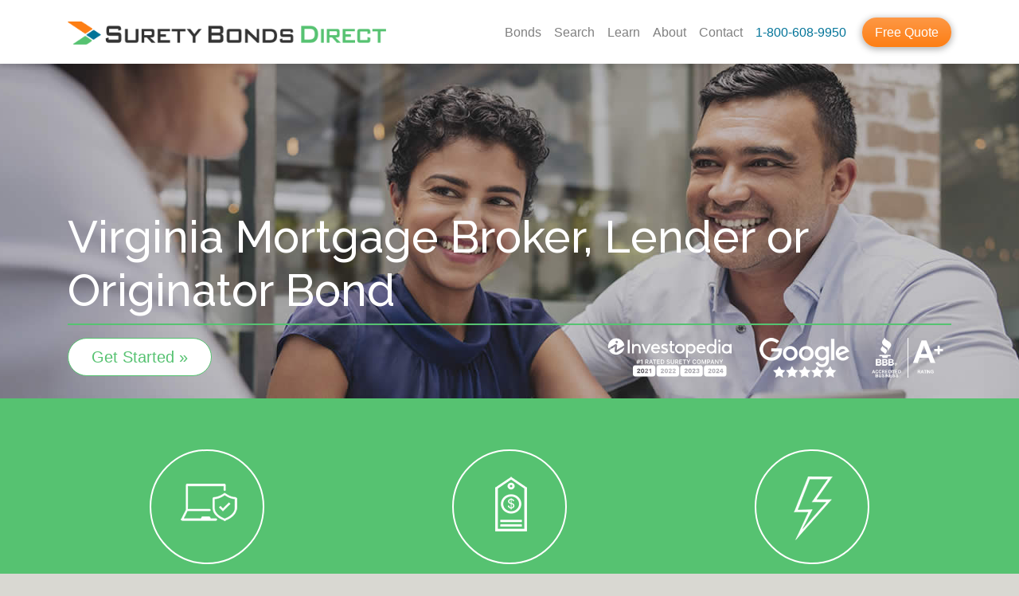

--- FILE ---
content_type: text/html; charset=UTF-8
request_url: https://www.suretybondsdirect.com/surety-bond/mortgage-broker-lender-or-other-industry-bond/va
body_size: 8672
content:
<!DOCTYPE html>
<html lang="en-US"><head><meta charset="UTF-8"><title>Virginia Mortgage Broker, Lender or Originator Bond | Surety Bonds Direct</title><meta name="viewport" content="width=device-width, initial-scale=1"><!-- Header Meta Information --><meta name="generator" content="Xavier Berkeley Web Framework 2.2"/><meta name="twitter:card" content="summary"/><meta name="description" content="In Virginia, Official Mortgage Bonds including Mortgage Broker, Loan Originator, Lender, and Servicer Bonds nationwide. Learn more about bond requirements, costs and the NMLS licensing process. Take 2 minutes and get your free, no-obligation quote today!"/><meta property="og:title" content="Virginia Mortgage Broker, Lender or Originator Bond | Surety Bonds Direct"/><meta property="og:description" content="In Virginia, Official Mortgage Bonds including Mortgage Broker, Loan Originator, Lender, and Servicer Bonds nationwide. Learn more about bond requirements, costs and the NMLS licensing process. Take 2 minutes and get your free, no-obligation quote today!"/><meta property="og:type" content="article"/><meta property="article:section" content="Insurance"/><meta property="article:tag" content="surety"/><meta property="article:tag" content="suretybond"/><meta property="article:publish_time" content="2015-08-15T12:00:00+00:00"/><meta property="fb:app_id" content="441665749765581"/><meta property="fb:page_id" content="524345797715320"/><meta name="twitter:title" content="Virginia Mortgage Broker, Lender or Originator Bond | Surety Bonds Direct"/><meta name="twitter:description" content="In Virginia, Official Mortgage Bonds including Mortgage Broker, Loan Originator, Lender, and Servicer Bonds nationwide. Learn more about bond requirements, costs and the NMLS licensing process. Take 2 minutes and get your free, no-obligation quote today!"/><link rel="canonical" href="https://www.suretybondsdirect.com/surety-bond/mortgage-broker-lender-or-other-industry-bond/va"/><link rel="amphtml" href="https://www.suretybondsdirect.com/surety-bond/mortgage-broker-lender-or-other-industry-bond/va?amp=1"/><meta property="og:url" content="https://www.suretybondsdirect.com/surety-bond/mortgage-broker-lender-or-other-industry-bond/va"/><!-- /Header Meta Information -->
<!-- Header CSS --><link type="text/css" rel="stylesheet" href="https://assets.suretybondsdirect.com/suretybondsdirect/2019theme/assets/suretybondsdirect/css/2019theme.css"/><!-- /Header CSS -->
<!-- Header JS --><!-- /Header JS -->
<link rel="apple-touch-icon" sizes="57x57" href="/assets/suretybondsdirect/icons/apple-icon-57x57.png"><link rel="apple-touch-icon" sizes="60x60" href="/assets/suretybondsdirect/icons/apple-icon-60x60.png"><link rel="apple-touch-icon" sizes="72x72" href="/assets/suretybondsdirect/icons/apple-icon-72x72.png"><link rel="apple-touch-icon" sizes="76x76" href="/assets/suretybondsdirect/icons/apple-icon-76x76.png"><link rel="apple-touch-icon" sizes="114x114" href="/assets/suretybondsdirect/icons/apple-icon-114x114.png"><link rel="apple-touch-icon" sizes="120x120" href="/assets/suretybondsdirect/icons/apple-icon-120x120.png"><link rel="apple-touch-icon" sizes="144x144" href="/assets/suretybondsdirect/icons/apple-icon-144x144.png"><link rel="apple-touch-icon" sizes="152x152" href="/assets/suretybondsdirect/icons/apple-icon-152x152.png"><link rel="apple-touch-icon" sizes="180x180" href="/assets/suretybondsdirect/icons/apple-icon-180x180.png"><link rel="icon" type="image/png" sizes="192x192"  href="/assets/suretybondsdirect/icons/android-icon-192x192.png"><link rel="icon" type="image/png" sizes="32x32" href="/assets/suretybondsdirect/icons/favicon-32x32.png"><link rel="icon" type="image/png" sizes="96x96" href="/assets/suretybondsdirect/icons/favicon-96x96.png"><link rel="icon" type="image/png" sizes="16x16" href="/assets/suretybondsdirect/icons/favicon-16x16.png"><link rel="manifest" href="/assets/suretybondsdirect/icons/manifest.json"><meta name="msapplication-TileColor" content="#56C271"><meta name="msapplication-TileImage" content="/assets/suretybondsdirect/icons/ms-icon-144x144.png"><meta name="theme-color" content="#56C271" media="(prefers-color-scheme: light)"><meta name="theme-color" content="#4CAB64" media="(prefers-color-scheme: dark)">
<link rel="dns-prefetch" href="https://d3n21n3b6h5pgm.cloudfront.net/"/><link rel="dns-prefetch" href="https://fonts.gstatic.com/"/><link rel="dns-prefetch" href="https://fonts.googleapis.com/"/><link rel="dns-prefetch" href="https://use.fontawesome.com/"/><link rel="dns-prefetch" href="https://www.google-analytics.com/"/><link rel="dns-prefetch" href="https://bat.bing.com/"/><link rel="dns-prefetch" href="https://www.google.com/"/><link rel="dns-prefetch" href="https://www.gstatic.com/"/><link rel="dns-prefetch" href="https://polyfills.trustpilot.com/"/><link rel="dns-prefetch" href="https://widget.trustpilot.com/"/><link rel="dns-prefetch" href="https://connect.facebook.net/"/><link rel="dns-prefetch" href="https://www.facebook.com/"/><link rel="preconnect" href="https://www.gstatic.com/" crossorigin/><link rel="preconnect" href="https://fonts.gstatic.com/" crossorigin/><link rel="preconnect" href="https://fonts.googleapis.com/" crossorigin/><link rel="preconnect" href="https://www.googletagmanager.com/" crossorigin/><link rel="preload" as="style" href="https://fonts.googleapis.com/css?family=Raleway:500&display=swap" /><script>window.dataLayer = window.dataLayer || [];dataLayer.push({'pageCategory': 'State Bond Family'});</script><script>(function(w,d,s,l,i){w[l]=w[l]||[];w[l].push({'gtm.start':new Date().getTime(),event:'gtm.js'});var f=d.getElementsByTagName(s)[0],j=d.createElement(s),dl=l!='dataLayer'?'&l='+l:'';j.async=true;j.src='https://www.googletagmanager.com/gtm.js?id='+i+dl;f.parentNode.insertBefore(j,f); })(window,document,'script','dataLayer','GTM-T54P34C');</script><script async src="https://www.googletagmanager.com/gtag/js?id=AW-942997291"></script><script>window.dataLayer = window.dataLayer || [];function gtag(){dataLayer.push(arguments);} gtag('js', new Date()); gtag('config','AW-942997291', {'allow_enhanced_conversions':true});</script></head><body ><a href="#xbpagecontent" class="sr-only">Skip Navigation</a><noscript><iframe src="https://www.googletagmanager.com/ns.html?id=GTM-T54P34C" height="0" width="0" style="display:none;visibility:hidden"></iframe></noscript><nav class="navbar navbar-expand-lg navbar-light fixed-top" id="nav-main">
    <div class="container">
        <a href="/" class="navbar-brand"><img src="/assets/suretybondsdirect/images/logo/Surety-Bonds-Direct-Logo-2019.png" alt="Surety Bonds Direct" title="Low Cost Surety Bonds From a National Leader. Easy. Fast. Bonded." class="img-fluid" width="982" height="72"/></a>
        <button class="navbar-toggler" type="button" data-toggle="collapse" data-target="#headerNav" aria-controls="headerNav" aria-expanded="false" aria-label="Toggle navigation"><span class="navbar-toggler-icon"></span></button>
        <div class="collapse navbar-collapse" id="headerNav">
            <div class="navbar-nav ml-auto">
                <a class="nav-link" href="/surety-bond">Bonds</a>
                <a class="nav-link" href="#search" id="searchLink" data-toggle="collapse" data-target="#headerNav" aria-controls="headerNav">Search</a>
                <a class="nav-link" href="/educate">Learn</a>
                <a class="nav-link d-lg-none d-xl-inline-block" href="/about-us">About</a>
                <a class="nav-link d-lg-none d-xl-inline-block" href="/about-us/contact">Contact</a>
                <a class="nav-link tel text-nowrap" href="tel:8006089950">1-800-608-9950</a>
                <a class="btn btn-primary" href="/quote/request?bond=mortgage-broker-lender-or-other-industry-bond&state=VA"><span class="d-lg-none">Get Your</span> Free Quote</a>
            </div>
        </div>
    </div>
</nav>
<div id="headerSearch" class="jumbotron alternate thin" role="search">
    <div class="container">
        <div class="row">
            <div class="col-sm-10"><form class="inline-search">
    <label class="sr-only" for="jumbosearch">Search by Bond Type or State</label>
    <div class="typeahead__container">
        <div class="typeahead__field">
            <div class="typeahead__query">
                <input id="jumbosearch" name="query" type="text" placeholder="Search by Bond Type or State" class="bond-search" autocomplete="off" data-cip-area="global" data-cip-abbr="" value="" />
            </div>
            <div class="typeahead__button">
                <button type="submit">
                    <i class="typeahead__search-icon"></i>
                </button>
            </div>
        </div>
    </div>
</form></div>
            <div class="col hide-xs"><button type="button" class="close" aria-label="Close"><small>Close </small><span aria-hidden="true">&times;</span></button></div>
        </div>
        <div class="row">
            <div class="col-sm py-3 px-1 px-lg-5">
                <p><b>Common Surety Bonds:</b></p><ul>
                    <li><a href="/surety-bond/contractor-license-bond?q=Contractor%27s%20License%20Bond&area=global-link">Contractor's License Bond</a></li>
                    <li><a href="/surety-bond/motor-vehicle-dealer-bond?q=Motor%20Vechicle%20Dealer%20License%20Bond&area=global-link">Motor Vehicle Dealer License Bond</a></li>
                    <li><a href="/surety-bond/mortgage-broker-lender-or-other-industry-bond?q=Mortgage%20Broker%20Bond&area=global-link">Mortgage Broker Bond</a></li>
                    <li><a href="/surety-bond/freight-broker-bond-bmc-84?q=Freight%20Broker%20Bond%20(BMC-84)%20&area=global-link">Freight Broker Bond (BMC-84)</a></li>
                    <li><a href="/surety-bond/certificate-of-title-bond?q=Certificate%20of%20Title%20Bond%20(for%20vehicle%20titles)&area=global-link">Certificate of Title Bond (for vehicle titles)</a></li>
            </ul></div>
            <div class="col-sm py-3 px-1 px-lg-5">
                <p><b>Other Options for You:</b></p>
                <ul><li><a href="/surety-bond?q=Surety%20Bonds%20by%20State&area=global-link#map">Surety Bonds by State</a></li>
                    <li><span class="d-md-none"><a href="tel:+18006089950" class="search-phone-link-mobile">Click to Call and Speak with a Surety Bond Expert</a></span><span class="d-none d-md-inline">Call and Speak with a Surety Bond Expert<br/><a href="tel:+18006089950" class="search-phone-link-desktop">1-800-608-9950</a></span></li>
                </ul>
            </div>
        </div>
    </div>
</div><div id="xbpagecontent"><main>
    <article itemscope itemtype="http://schema.org/Article" class="state-bond">
<div class="jumbotron leaderboard d-flex align-items-end" style="background-image:url( 'https://d3n21n3b6h5pgm.cloudfront.net/assets/suretybondsdirect/images/leaders/mortgage-broker-lender-or-other-industry-bond.jpg?xbv=2026-01-13T16:16:43');">
    <div class="container">
        <div class="row">
            <div class="col d-flex align-items-end">
                <h1 itemprop="name">Virginia Mortgage Broker, Lender or Originator Bond</h1>
            </div>
        </div>
        <hr/>
        <div class="row">
            <div class="col-md left-md">
                <a href="/quote/request?bond=mortgage-broker-lender-or-other-industry-bond&state=VA" class="btn btn-primary">Get Started &raquo;</a>
            </div>
            <div class="col col-md-6 col-lg-7 trustbadges">
<a href="/blog/best-surety-bond-company-2021"><img src="[data-uri]" data-toggle="tooltip" title="Rated the Best Overall Surety Company... 2021, 2022, 2023, and 2024" alt="Rated the Best Overall surety Company 2021, 2022, 2023, and 2024" class="credit-investopedia lazy" height="50" width="169" layout="intrinsic" cdn="" data-src="/assets/suretybondsdirect/images/brands/investopedia-number-1-rated-surety-company-2024.svg"/></a><div class="d-lg-none mb-3 mb-lg-0"></div>
<a href="https://g.page/suretybondsdirect"><img src="[data-uri]" alt="Google 5-star Rating" data-toggle="tooltip" title="Google 5-star Rating" class="credit-google lazy" height="50" width="113" layout="intrinsic" data-src="https://d3n21n3b6h5pgm.cloudfront.net/assets/suretybondsdirect/images/credits/google-5star-white-h50.png?xbv=2026-01-13T16:16:43"/></a>
<a href="https://www.bbb.org/columbia/business-reviews/bonds-surety-and-fidelity/surety-bonds-direct-in-charleston-sc-34145707#bbbseal"><img src="[data-uri]" data-toggle="tooltip" title="BBB A+ Accreditation" alt="BBB A+ Accreditation" class="credit-bbb lazy" height="50" width="90" layout="intrinsic" data-src="https://d3n21n3b6h5pgm.cloudfront.net/assets/suretybondsdirect/images/credits/bbb-a-white-h50.png?xbv=2026-01-13T16:16:43"/></a></div>        </div>
    </div>
</div>
<aside class="jumbotron primary proof">
    <div class="container">
        <div class="row">
            <div class="col">
                <div class="row">
    <div class="col">
        <div class="icon-lg" aria-hidden="true"><div class="icon icon-secure"></div></div>
        <p class="h3">100% Secure</p>
        <p class="hide-xs">Bank-level encryption to keep your information private and secure</p>
        <div class="amp-clear-both"></div>
    </div>
    <div class="col">
        <div class="icon-lg" aria-hidden="true"><div class="icon icon-price"></div></div>
        <p class="h3">Great Prices</p>
        <p class="hide-xs">We earn your business by shopping around to get you the best price in the market</p>
        <div class="amp-clear-both"></div>
    </div>
    <div class="col">
        <div class="icon-lg" aria-hidden="true"><div class="icon icon-fast"></div></div>
        <p class="h3">Fast &amp; Easy</p>
        <p class="hide-xs">Your quote is back instantly in many cases and your bond in your hand same or next day</p>
        <div class="amp-clear-both"></div>
    </div>
</div>            </div>
        </div>
    </div>
</aside>
<div class="container" role="navigation">
    <nav aria-label="breadcrumb"><ol class="breadcrumb-extra"><li><a href="/va">Virginia Surety Bonds</a></li></ol><ol itemscope itemtype="http://schema.org/BreadcrumbList" class="breadcrumb"><li itemprop="itemListElement" itemscope itemtype="http://schema.org/ListItem" class="breadcrumb-item"><a itemprop="item" href="/"><span itemprop="name">Home</span></a><meta itemprop="position" content="1" /></li><li itemprop="itemListElement" itemscope itemtype="http://schema.org/ListItem" class="breadcrumb-item"><a itemprop="item" href="/surety-bond/mortgage-broker-lender-or-other-industry-bond"><span itemprop="name">Surety Bonds</span></a><meta itemprop="position" content="2" /></li><li itemprop="itemListElement" itemscope itemtype="http://schema.org/ListItem" class="breadcrumb-item"><a itemprop="item" href="/surety-bond/mortgage-broker-lender-or-other-industry-bond"><span itemprop="name">Mortgage Broker, Lender or Other Industry Bonds</span></a><meta itemprop="position" content="3" /></li><li class="breadcrumb-item active" area-current="page">Virginia Mortgage Broker, Lender or Originator Bond</li></ol></nav></div>
<section class="">
    <div class="container">
        <div class="content-block expandable-content">
            <h2 class="content-block-header">What is a Virginia Mortgage Broker, Lender or Originator Bond?</h2>
            <div itemprop="description">
                <p>Mortgage lenders, brokers and originators must furnish surety bonds in Virginia as required the State Corporation Commission’s Bureau of Financial Institutions. Bond amounts vary and are determined by the Commission based on annual loan volume. Applicants should have loan amount required when requesting a bond quote.</p>            </div>
        </div>
                    <div class="expandable-content-show-more">
                <button class="btn-show-more" onclick="try{var ec = document.querySelector('.expandable-content'); ec.classList.add('expanded-content'); document.querySelector('.btn-show-more').classList.add('btn-hidden'); document.querySelector('.btn-show-less').classList.remove('btn-hidden');}catch(e){}">Show More...</button>
                <button class="btn-show-less btn-hidden" onclick="try{var ec = document.querySelector('.expandable-content'); ec.classList.remove('expanded-content'); document.querySelector('.btn-show-less').classList.add('btn-hidden'); document.querySelector('.btn-show-more').classList.remove('btn-hidden'); document.querySelector('h2.content-block-header').scrollIntoView({behavior:'smooth', block:'start'});}catch(e){}">Show Less...</button>
            </div>
            </div>
</section>
<div class="container">
    <div class="content-block" id="pricing">
        <h2 class="content-block-header">Get a Free Quote for Your Virginia Mortgage Bond Today</h2><div class="card-deck mt-4">
<div class="w-100 my-3"></div>
    <div class="card text-center card-product">
        <div class="card-header">Mortgage Broker or Lender Bond</div>
        <div class="card-body">
                        <div>
            <a href="/quote/request?bond=mortgage-broker-lender-or-other-industry-bond&state=VA&dtl=1323&bond_amount=25000" class="btn btn-block btn-outline-secondary">Get a $25,000 Bond Quote</a><a href="/quote/request?bond=mortgage-broker-lender-or-other-industry-bond&state=VA&dtl=1323&bond_amount=50000" class="btn btn-block btn-outline-secondary">Get a $50,000 Bond Quote</a><a href="/quote/request?bond=mortgage-broker-lender-or-other-industry-bond&state=VA&dtl=1323&bond_amount=75000" class="btn btn-block btn-outline-secondary">Get a $75,000 Bond Quote</a><a href="/quote/request?bond=mortgage-broker-lender-or-other-industry-bond&state=VA&dtl=1323&bond_amount=100000" class="btn btn-block btn-outline-secondary">Get a $100,000 Bond Quote</a><a href="/quote/request?bond=mortgage-broker-lender-or-other-industry-bond&state=VA&dtl=1323&bond_amount=150000" class="btn btn-block btn-outline-secondary">Get a $150,000 Bond Quote</a>            </div>
                    </div>
        <div class="card-footer" itemprop="offers" itemscope itemtype="http://schema.org/Offer"><meta itemprop="priceCurrency" content="USD"/>
            <a href="/quote/request?bond=mortgage-broker-lender-or-other-industry-bond&state=VA&dtl=1323" class="btn btn-primary btn-block">Get a Free Quote</a>
                <small class="text-muted">Takes 2 Minutes</small><span class="d-none" itemprop="price">Prices require individual quotes. Usually from 0.5% to 3% of the bond amount</span>        </div>
    </div>

    <div class="card text-center card-product">
        <div class="card-header">Mortgage Loan Originator Bond</div>
        <div class="card-body">
                        <div>
            <a href="/quote/request?bond=mortgage-broker-lender-or-other-industry-bond&state=VA&dtl=1324&bond_amount=25000" class="btn btn-block btn-outline-secondary">Get a $25,000 Bond Quote</a><a href="/quote/request?bond=mortgage-broker-lender-or-other-industry-bond&state=VA&dtl=1324&bond_amount=50000" class="btn btn-block btn-outline-secondary">Get a $50,000 Bond Quote</a><a href="/quote/request?bond=mortgage-broker-lender-or-other-industry-bond&state=VA&dtl=1324&bond_amount=75000" class="btn btn-block btn-outline-secondary">Get a $75,000 Bond Quote</a><a href="/quote/request?bond=mortgage-broker-lender-or-other-industry-bond&state=VA&dtl=1324&bond_amount=100000" class="btn btn-block btn-outline-secondary">Get a $100,000 Bond Quote</a><a href="/quote/request?bond=mortgage-broker-lender-or-other-industry-bond&state=VA&dtl=1324&bond_amount=150000" class="btn btn-block btn-outline-secondary">Get a $150,000 Bond Quote</a>            </div>
                    </div>
        <div class="card-footer" itemprop="offers" itemscope itemtype="http://schema.org/Offer"><meta itemprop="priceCurrency" content="USD"/>
            <a href="/quote/request?bond=mortgage-broker-lender-or-other-industry-bond&state=VA&dtl=1324" class="btn btn-primary btn-block">Get a Free Quote</a>
                <small class="text-muted">Takes 2 Minutes</small><span class="d-none" itemprop="price">Prices require individual quotes. Usually from 0.5% to 3% of the bond amount</span>        </div>
    </div>
<div class="card writein">
    <div class="card-body text-center">
        <p class="lead"><i>Can't find what you need?</i></p>
        <p>Let our bond experts help!</p>
        <p><a href="/quote/request?bond=mortgage-broker-lender-or-other-industry-bond&state=VA&dtl=1" class="btn btn-outline-secondary">Get Started &raquo;</a><br/><small>No obligation, takes 2 minutes</small></p>
        <p>If you'd prefer, call us at <nobr><span itemscope itemtype="http://schema.org/InsuranceAgency"><link itemprop="additionalType" href="http://www.productontology.org/id/Surety" /><span itemprop="telephone"><a href="tel:+18006089950" >1-800-608-9950</a></span><meta itemprop="name" content="Surety Bonds Direct"/><meta itemprop="image" content="https://www.suretybondsdirect.com/assets/suretybondsdirect/images/logo/surety-bonds-direct-logo-stack-2019-800x400.png"/><span itemscope itemprop="address" itemtype="http://schema.org/PostalAddress"><meta itemprop="addressLocality" content="North Charleston"/><meta itemprop="addressRegion" content="SC"/><meta itemprop="postalCode" content="29405"/><meta itemprop="streetAddress" content="4900 O'Hear Ave  STE 206"/></span><meta itemprop="faxNumber" content="+18434105602"/><meta itemprop="priceRange" content="Starting at 0.5% of Bond Amount"/></span></nobr></p>
    </div>
</div></div><div class="row">
    <div class="col-md">
        <aside><div class="border my-4 p-3">
    <p class=""><img src="[data-uri]" alt="Money Back Guarantee" width="60" height="60" class="mr-3 mb-5 float-left lazy" data-src="https://d3n21n3b6h5pgm.cloudfront.net/assets/suretybondsdirect/images/icons/money-back-guarantee-grey-60x60.gif?xbv=2026-01-13T16:16:43"/><b>Money Back Guarantee</b> <br/><span class="text-minus">If the entity requiring your bond won't accept our forms, we refund your purchase in full.</span></p>
</div></aside>    </div>
    <div class="col-md">
<aside>        <div class="border my-4 p-3">
            <p class=""><img src="[data-uri]" alt="Finance Your Bond" width="60" height="60" class="mr-3 mb-5 float-left lazy" data-src="https://d3n21n3b6h5pgm.cloudfront.net/assets/suretybondsdirect/images/icons/premium-finance-grey-60x60.gif?xbv=2026-01-13T16:16:43"/><b>Financing Available</b> <br/><span class="text-minus">The cost of many bonds can be spread out over time. More information with your quote.</span></p>
        </div>
</aside>    </div>
</div>
    </div>
</div>
<aside class="jumbotron mb-4">
    <div class="container proof thin">
        <div class="lead mb-4 pb-4">Reviews from Some of Our Mortgage Bond Customers</div>
        <div id="trustpilotinline" data-tags="mortgage-broker-lender-or-other-industry-bond"></div>    </div>
</aside>
<div class="container">
    <div class="content-block">
        <h2>Why is a Virginia Mortgage Bond Required?</h2>
        <p>The bond guarantees that the bonded party will comply with the rules, regulations and guidelines established by the state. Typically, mortgage professionals will be required to apply for surety bonds in each state in which they operate and mortgage bond amounts and obligations vary by state. As a leading mortgage bond provider, Surety Bonds Direct is here to help you through this process.</p>    </div>
</div>
<div class="container">
    <div class="content-block">
        <h2>Mortgage Bonds And Getting Your Virginia Business License/Registration</h2>
        <p>The Virginia Mortgage Broker license is required of any company or sole proprietor that, directly or indirectly, negotiates, places or finds mortgage loans for others, or offers to negotiate, place or find mortgage loans for others.</p>
<p>The Virginia Mortgage Broker license is required of any company or sole proprietor that, directly or indirectly, originates or makes mortgage loans.</p>
<p>This Virginia Mortgage Loan Originator license is required for an individual who takes an application for or offers or negotiates the terms of a residential mortgage loan that is secured by real property located in the Commonwealth of Virginia.</p>    </div>
</div>
<aside class="jumbotron alternate proof">
    <div class="container">
        <div class="row">
            <div class="col">
                <div class="row">
    <div class="col">
        <div class="icon-lg" aria-hidden="true"><div class="icon icon-experts"></div></div>
        <p class="h3">Surety Bond Experts</p>
        <p>Our friendly and knowledgeable bond specialists are ready to assist you</p>
    </div>
    <div class="col">
        <div class="icon-lg" aria-hidden="true"><div class="icon icon-approved"></div></div>
        <p class="h3">99% Approval Rate</p>
        <p>Committed to helping our clients get bonded regardless of your credit score</p>
    </div>
    <div class="col">
        <div class="icon-lg" aria-hidden="true"><div class="icon icon-forms"></div></div>
        <p class="h3">We Complete Bond Forms</p>
        <p>We provide you with completed bond forms - you usually just need to sign</p>
    </div>
</div>            </div>
        </div>
    </div>
</aside>
<div class="container">
    <div class="content-block">
        <h2>Additional Virginia Mortgage Bond Resources &amp; Links</h2>
        <p><a href="http://www.scc.virginia.gov/bfi/index.aspx">Commonwealth of Virginia State Corporation Commission Bureau of Financial Institutions</a></p>
<p><a href="http://mortgage.nationwidelicensingsystem.org/slr/Pages/DynamicLicenses.aspx?StateID=VA">NMLS Resource Center State Licensing Requirements Virginia</a></p>    </div>
</div>
<span itemprop="image" itemscope itemtype="http://schema.org/ImageObject"><meta itemprop="url" content="https://www.suretybondsdirect.com/assets/suretybondsdirect/images/leaders/mortgage-broker-lender-or-other-industry-bond.jpg"/><meta itemprop="width" content="1400"/><meta itemprop="height" content="420"/></span>
<meta itemprop="headline" content="Mortgage Broker, Lender or Originator Bond" />
<meta itemprop="description" content="In Virginia, Official Mortgage Bonds including Mortgage Broker, Loan Originator, Lender, and Servicer Bonds nationwide. Learn more about bond requirements, costs and the NMLS licensing process. Take 2 minutes and get your free, no-obligation quote today!" />
<meta itemprop="mainEntityOfPage" content="https://www.suretybondsdirect.com/surety-bond/mortgage-broker-lender-or-other-industry-bond/va" />
<meta itemprop="datePublished" content="2015-08-15T12:00:00+00:00" />
<meta itemprop="dateModified" content="2023-07-20T14:28:51+00:00" /><span itemprop="author" itemscope itemtype="http://schema.org/Organization">
<meta itemprop="url" content="https://www.suretybondsdirect.com" />
<meta itemprop="name" content="Surety Bonds Direct, LLC" />
<span itemprop="logo" itemscope itemtype="http://schema.org/ImageObject"><meta itemprop="url" content="https://www.suretybondsdirect.com/assets/suretybondsdirect/images/logo/Surety-Bonds-Direct-Logo-600x60.png" /><meta itemprop="width" content="600" /><meta itemprop="height" content="60"/></span>
</span><span itemprop="publisher" itemscope itemtype="http://schema.org/Organization">
<meta itemprop="url" content="https://www.suretybondsdirect.com" />
<meta itemprop="name" content="Surety Bonds Direct, LLC" />
<span itemprop="logo" itemscope itemtype="http://schema.org/ImageObject"><meta itemprop="url" content="https://www.suretybondsdirect.com/assets/suretybondsdirect/images/logo/Surety-Bonds-Direct-Logo-600x60.png" /><meta itemprop="width" content="600" /><meta itemprop="height" content="60"/></span>
</span><script type="application/ld+json">{"@context":"http:\/\/schema.org","@type":"Article","author":{"@type":"Organization","name":"Surety Bonds Direct, LLC","logo":{"@type":"ImageObject","url":"https:\/\/www.suretybondsdirect.com\/assets\/suretybondsdirect\/images\/logo\/Surety-Bonds-Direct-Logo-600x60.png","width":"600","height":"60"}},"dateModified":"2023-07-20T14:28:51+00:00","datePublished":"2015-08-15T12:00:00+00:00","description":"In Virginia, Official Mortgage Bonds including Mortgage Broker, Loan Originator, Lender, and Servicer Bonds nationwide. Learn more about bond requirements, costs and the NMLS licensing process. Take 2 minutes and get your free, no-obligation quote today!","genre":"Surety Bond Insurance","headline":"Virginia Mortgage Broker, Lender or Originator Bond | Surety Bonds Direct","image":[{"@type":"ImageObject","url":"https:\/\/www.suretybondsdirect.com\/assets\/suretybondsdirect\/images\/leaders\/mortgage-broker-lender-or-other-industry-bond.jpg","width":"1400","height":"420"}],"mainEntityOfPage":"https:\/\/www.suretybondsdirect.com\/surety-bond\/mortgage-broker-lender-or-other-industry-bond\/va","publisher":{"@type":"Organization","name":"Surety Bonds Direct, LLC","url":"https:\/\/www.suretybondsdirect.com\/","logo":{"@type":"ImageObject","url":"https:\/\/www.suretybondsdirect.com\/assets\/suretybondsdirect\/images\/logo\/Surety-Bonds-Direct-Logo-600x60.png","width":"600","height":"60"}},"url":"https:\/\/www.suretybondsdirect.com\/surety-bond\/mortgage-broker-lender-or-other-industry-bond\/va","wordcount":269}</script><aside class="jumbotron thin">
    <div class="container proof">
        <div class="row">
            <div class="col">
                <a class="btn btn-xl btn-secondary btn-block-xs mb-md-4" href="/va">View All Virginia Bonds</a><br/>
                <a class="btn btn-xl btn-secondary btn-block-xs" href="/surety-bond/mortgage-broker-lender-or-other-industry-bond?state=VA">Mortgage Broker, Lender or Other Industry Bond in Other States</a>
            </div>
        </div>
    </div>
</aside>
<div class="container mb-4">
    <div class="mt-4"><div class="card writein">
    <div class="card-body text-center">
        <p class="lead"><i class="">Can't find what you're looking for?</i> Let us help!</p>
        <p><a href="/quote/request?bond=mortgage-broker-lender-or-other-industry-bond&state=VA&dtl=1" class="btn btn-outline-secondary">Get Started &raquo;</a> or, if you'd prefer, call us at <nobr><a href="tel:+18006089950">1-800-608-9950</a></nobr> <br/>(<small>No obligation, takes 2 minutes</small>)</p>
    </div>
</div></div></div>
<aside class="jumbotron primary">
    <div class="container proof">
        <div class="row">
    <div class="col">
        <p class="h3 display-2">Easy as <nobr>1. 2. 3.</nobr></p>
    </div>
</div>
<div class="row">
    <div class="col-md-4">
        <div class="icon-lg" aria-hidden="true"><div class="icon icon-find"></div></div>
        <p class="h2">Find Your Bond</p>
        <p>Mortgage Broker, Lender or Originator Bond</p>
    </div>
    <div class="col-md-4">
        <div class="icon-lg" aria-hidden="true"><div class="icon icon-pricing"></div></div>
        <p class="h2">Get Firm Pricing</p>
        <p><a class="btn btn-light btn-lg" href="/quote/request?bond=mortgage-broker-lender-or-other-industry-bond&state=VA" role="button">Get a Free Quote &raquo;</a></p>
    </div>
    <div class="col-md-4">
        <div class="icon-lg" aria-hidden="true"><div class="icon icon-buy-mobile"></div></div>
        <p class="h2">Buy Online</p>
    </div>
</div>
<div class="row">
    <div class="col">
        <div class="hr-text"><span>Going Direct is that Easy</span></div>
    </div>
</div>    </div>
</aside>
    </article>
</main></div><footer class="pb-3">
    <div class="footer" id="footer">
        <div class="container">
            <div class="row">
                <div class="col-lg-3 col-6">
                    <p class="text-plus">Company</p>
                    <ul><li><a href="/about-us">About Us</a></li><li><a href="/about-us/contact">Contact Us</a></li><li><a href="/about-us/agent-and-broker-programs">Agent Programs</a></li><li><a href="/about-us/privacy">Privacy &amp; Security</a></li><li><a href="/about-us/terms-and-conditions">Terms of Use</a></li><li><a href="/review">Customer Reviews</a></li></ul>
                </div>
                <div class="col-lg-3 col-6">
                    <p class="text-plus">Information</p>
                    <ul><li><a href="/educate/what-is-surety-bond">What is a Surety Bond?</a></li><li><a href="/educate">Understanding Surety Bonds</a></li><li><a href="/educate/glossary">Surety Glossary</a></li><li><a href="/educate/understanding-credit">Surety Bonds and Credit</a></li><li><a href="/educate/surety-bond-costs">Surety Bond Costs</a></li><li><a href="/premium-financing">Premium Financing</a></li></ul>
                </div>
                <div class="d-lg-none"></div>
                <div class="col-lg-3 col-sm-6">
                    <p class="text-plus">Common Bonds</p>
                    <ul><li><a href="/surety-bond/freight-broker-bond-bmc-84">Freight Broker Bond</a></li><li><a href="/surety-bond/contractor-license-bond">Contractor License Bond</a></li><li><a href="/surety-bond/motor-vehicle-dealer-bond">Auto Dealer License Bond</a></li><li><a href="/surety-bond/public-adjuster-or-insurance-adjuster-bond">Insurance Adjuster Bond</a></li><li><a href="/surety-bond/mortgage-broker-lender-or-other-industry-bond">Mortgage Broker Bond</a></li><li><a href="/surety-bond/dmepos-medicare-bond">DMEPOS Medicare Bond</a></li></ul>
                </div>
                <div class="col-lg-3 col-sm-6 text-center">
                    <div class="hidden-print"><p><a href="https://www.facebook.com/suretybondsdirect" title="Like us at SuretyBondsDirect"> <i class="fab fa-facebook-square fa-2x mx-2"></i><span class="sr-only">Follow on Facebook</span></a><a href="https://twitter.com/DirectBonds" title="Follow us @DirectBonds"> <i class="fab fa-twitter-square fa-2x mx-2"></i><span class="sr-only">Follow on Twitter</span></a><a href="https://www.linkedin.com/company/surety-bonds-direct" title="View our LinkedIn company page"> <i class="fab fa-linkedin fa-2x mx-2"></i><span class="sr-only">Find us on LinkedIn</span></a>

                    <a href="https://www.youtube.com/@suretybondsdirect" title="Subscribe to SuretyBondsDirect on YouTube"> <i class="fab fa-youtube-square fa-2x mx-2"></i><span class="sr-only">Subscribe on YouTube</span></a>
                </p>
                    <p><a class="btn btn-light mt-3 btn-block-xs" role="button" href="/quote/request?bond=mortgage-broker-lender-or-other-industry-bond&state=VA">Request New Bond &raquo;</a></p></div>
                    <p><a href="tel:+18006089950" class="footer-phone no-wrap">1-800-608-9950</a></p>
                    <p><a href="/rider">Request Bond Rider</a><br/><small>(to update your bond)</small></p>
                </div>
            </div>
            <hr/>
            <div class="row mt-sm-4 mb-2">
                <div class="col">
                    <div class="text-center text-sm-left trustbadges pt-sm-4 pb-1">
                    <a href="https://seal.godaddy.com/verifySeal?sealID=IM8czWEj2bMmE7lZ1Cb6MHKdWiADUXFCHw9YG4hEJDC4MOSO0aiZgY9TPTEn"  onclick="window.open('https://seal.godaddy.com/verifySeal?sealID=IM8czWEj2bMmE7lZ1Cb6MHKdWiADUXFCHw9YG4hEJDC4MOSO0aiZgY9TPTEn','SealVerfication','menubar=no,toolbar=no,personalbar=no,location=yes,status=no,resizable=yes,fullscreen=no,scrollbars=no,width=593,height=779');return false;"><img src="[data-uri]" alt="GoDaddy Verified and Secured" class="credit-godaddy clickable mb-3 mb-sm-0 lazy" title="GoDaddy Verified and Secured" data-toggle="tooltip" height="50" width="223" layout="intrinsic" data-src="https://d3n21n3b6h5pgm.cloudfront.net/assets/suretybondsdirect/images/credits/godaddy-secure-white-h50.png?xbv=2026-01-13T16:16:43"/></a><hr class="d-sm-none"><a href="/about-us/inc-5000-2023"><img src="[data-uri]" data-toggle="tooltip" title="2023, 2024, and 2025 Inc. 5000 Recognition" alt="2023, 2024, and 2025 Inc. 5000 Recognition as One of the Fastest Growing Companies in America" class="credit-inc5000 lazy" height="75" width="75" layout="intrinsic" cdn="" data-src="/assets/suretybondsdirect/images/brands/Inc.-5000-Color-Medallion-Logo_100x100.png"/></a><a href="/blog/best-surety-bond-company-2021"><img src="[data-uri]" data-toggle="tooltip" title="Rated the Best Overall Surety Company... 2021, 2022, 2023, and 2024" alt="Rated the Best Overall surety Company 2021, 2022, 2023, and 2024" class="credit-investopedia lazy" height="50" width="169" layout="intrinsic" cdn="" data-src="/assets/suretybondsdirect/images/brands/investopedia-number-1-rated-surety-company-2024.svg"/></a><div class="d-lg-none mb-3 mb-lg-0"></div>
<a href="https://g.page/suretybondsdirect"><img src="[data-uri]" alt="Google 5-star Rating" data-toggle="tooltip" title="Google 5-star Rating" class="credit-google lazy" height="50" width="113" layout="intrinsic" data-src="https://d3n21n3b6h5pgm.cloudfront.net/assets/suretybondsdirect/images/credits/google-5star-white-h50.png?xbv=2026-01-13T16:16:43"/></a>
<a href="https://www.bbb.org/columbia/business-reviews/bonds-surety-and-fidelity/surety-bonds-direct-in-charleston-sc-34145707#bbbseal"><img src="[data-uri]" data-toggle="tooltip" title="BBB A+ Accreditation" alt="BBB A+ Accreditation" class="credit-bbb lazy" height="50" width="90" layout="intrinsic" data-src="https://d3n21n3b6h5pgm.cloudfront.net/assets/suretybondsdirect/images/credits/bbb-a-white-h50.png?xbv=2026-01-13T16:16:43"/></a>
                </div>
                </div>
            </div>
            <hr/>
            <div class="row">
                <div class="col-sm-9">
                    <small><i>Surety Bonds Direct</i> doing business as <i>SB1 Direct Insurance Services, LLC</i> in California, and <i>SB Direct Agency, LLC</i> in New York.</small>
                </div>
                <div class="col-sm-3 text-center text-sm-right pt-3 pr-lg-4">
                    <i class="fab fa-cc-visa fa-2x mr-2 mb-3" title="Visa"></i><i class="fab fa-cc-mastercard fa-2x mr-2" title="MasterCard"></i><i class="fab fa-cc-amex fa-2x mr-2" title="American Express"></i><i class="fab fa-cc-discover fa-2x" title="Discover Card"></i>
                </div>
            </div>
        </div>
    </div>
    <div class="footer-bottom">
        <div class="container">
            <small> Copyright &copy; Surety Bonds Direct, LLC 2026. All rights reserved. <a href="/image-credits" rel="nofollow"><u>Image Credits</u></a></small>
        </div>
    </div>
</footer>
<script type="application/ld+json">{"@context" : "https://schema.org","@type" : "Organization","name" : "Surety Bonds Direct","url" : "https://www.suretybondsdirect.com","sameAs" : ["https://www.facebook.com/suretybondsdirect","https://www.twitter.com/DirectBonds","https://www.linkedin.com/company/surety-bonds-direct","https://www.bbb.org/columbia/business-reviews/bonds-surety-and-fidelity/surety-bonds-direct-in-charleston-sc-34145707","https://www.trustpilot.com/review/suretybondsdirect.com"]}</script><!-- Footer CSS --><!-- /Header CSS -->
<!-- Footer JS --><script src="https://assets.suretybondsdirect.com/suretybondsdirect/2019theme/assets/suretybondsdirect/js/2019theme.js?xbv=2026-01-13T16:16:43"></script><script defer="defer" type="module" src="https://d3n21n3b6h5pgm.cloudfront.net/js/v3/ga4.js?xbv=2026-01-13T16:16:43"></script><!-- /Footer JS -->
<script type="text/javascript">
!function(){var to = setTimeout(function() { var link=document.createElement("link"); link.rel="stylesheet"; link.href="https://fonts.googleapis.com/css?family=Raleway:500&display=swap"; link.type="text/css"; var l=document.getElementsByTagName("link")[0]; l.parentNode.insertBefore(link, l);
},120)}();</script><noscript><link rel="stylesheet" type="text/css" href="https://fonts.googleapis.com/css?family=Raleway:500&display=swap"/></noscript><script type="text/javascript">
!function(){var to = setTimeout(function() { var link=document.createElement("link"); link.rel="stylesheet"; link.href="https://use.fontawesome.com/releases/v5.6.3/css/all.css"; link.type="text/css"; var l=document.getElementsByTagName("link")[0]; l.parentNode.insertBefore(link, l);
},120)}();</script><noscript><link rel="stylesheet" type="text/css" href="https://use.fontawesome.com/releases/v5.6.3/css/all.css"/></noscript></body></html>

--- FILE ---
content_type: application/javascript
request_url: https://d3n21n3b6h5pgm.cloudfront.net/js/v3/ga4.js?xbv=2026-01-13T16:16:43
body_size: 373
content:
class cipxGA4Tracking {
  parkingLot = [];
  parkingLotInterval = null;

  constructor() {
    // GA4 is loaded in via GTM. Check if it is loaded. If not, polyfill until it is.
    if (!this.gtagEnabled()) {
      console.log('GA4 not enabled. Waiting.');
      this.parkingLotInterval = setInterval(this.checkParkingLot.bind(this), 500);
    }

    // this.viewItemsEvent();
  }

  gtag() {
    if (!this.gtagEnabled()) {
      this.parkingLot.push(arguments);
      return;
    }

    window.dataLayer.push(arguments);
  }

  gtagEnabled() {
    if (typeof window !== "object") {
      return false;
    }

    if (window.hasOwnProperty('dataLayer')) {
      return true;
    }

    return false;
  }

  checkParkingLot() {
    if (!this.gtagEnabled()) {
      return;
    }

    if (this.parkingLot.length > 0) {
      this.parkingLot.map(item => window.dataLayer.push(item));
      this.parkingLot.splice(0, this.parkingLot.length)
    }

    clearInterval(this.parkingLotInterval);
    this.parkingLotInterval = null;
    console.log('GA4 loaded. Parking lot clear.');
  }

  purchaseEvent(eventData) {
    this.gtag({ ecommerce: null });
    this.gtag({
      event: 'purchase',
      ecommerce: eventData
    });
  }

  viewItemsEvent() {
    if (window.location) {

    }
  }
}

window.cipxGA4Tracking = new cipxGA4Tracking();